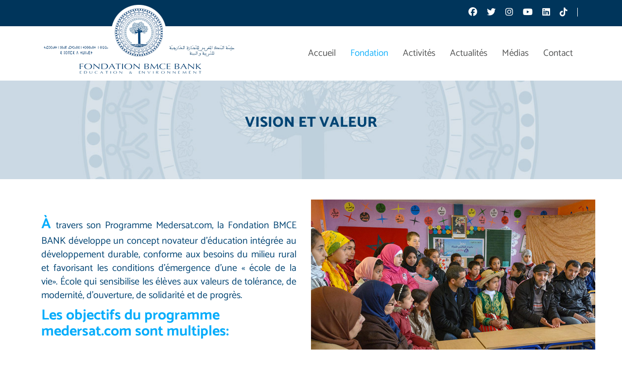

--- FILE ---
content_type: text/html
request_url: https://fondationbmce.org/vision-et-valeur.html
body_size: 4059
content:
<!DOCTYPE html>
<html lang="en">
  <head>
    <meta charset="utf-8">
    <meta http-equiv="X-UA-Compatible" content="IE=edge">
    <meta name="viewport" content="width=device-width, initial-scale=1">
    <!-- The above 3 meta tags *must* come first in the head; any other head content must come *after* these tags -->
    <meta name="description" content="">
    <meta name="author" content="">

    <title>Fondation BMCE Bank</title>

    <!-- Bootstrap core CSS -->
    <link href="css/bootstrap.min.css" rel="stylesheet">
    <link href="css/font-awesome.min.css" rel="stylesheet">


    <!-- HTML5 shim and Respond.js for IE8 support of HTML5 elements and media queries -->
    <!--[if lt IE 9]>
      <script src="https://oss.maxcdn.com/html5shiv/3.7.2/html5shiv.min.js"></script>
      <script src="https://oss.maxcdn.com/respond/1.4.2/respond.min.js"></script>
    <![endif]-->

	<link href="https://cdnjs.cloudflare.com/ajax/libs/font-awesome/6.5.0/css/all.min.css" rel="stylesheet">

    <!-- Custom styles for this template -->
    <link href="css/fonts.css" rel="stylesheet">
    <link href="css/swiper.min.css" rel="stylesheet">
    <link href="css/custom.css" rel="stylesheet">
    
  </head>
<!-- NAVBAR
================================================== -->
  <body>
  

  <div class="modal fade" id="videoModal" tabindex="-1" role="dialog" aria-labelledby="videoModalLabel">
    <div class="modal-dialog" role="document">
      <div class="modal-content">
        <div class="modal-header">
          <button type="button" class="close" data-dismiss="modal" aria-label="Close"><span aria-hidden="true">&times;</span></button>
          <h4 class="modal-title" id="videoModalLabel">Modal Title</h4>
        </div>
        <div class="modal-body">
          <!-- 16:9 aspect ratio -->
      <div class="embed-responsive embed-responsive-16by9">
        <iframe class="embed-responsive-item" src="" allowfullscreen></iframe>
      </div>
        </div>
      </div>
    </div>
  </div>

    <div class="swiper-container menu-swiper-container">
      <div class="swiper-wrapper">
        <div class="swiper-slide menu">
          <div class="list-group" style="margin-bottom: 0;">
            <div href="#" class="list-group-item list-group-item-header">MENU</div>
            <a href="index.html" class="list-group-item">Accueil</a>
            <a href="#" class="list-group-item" data-toggle="collapse" data-target="#Fondation">Fondation <i class="fa fa-caret-down pull-right fondation-caret" aria-hidden="true"></i></a>
            <div class="sub-menu-mobile collapse" id="Fondation">
              <div class="col-md-4">
              <h4><i class="fa fa-circle-o" aria-hidden="true"></i> Présentation</h4>
              <ul class="list-unstyled">
                <li><a href="fondateur.html">Mot du Fondateur</a></li>
                <li><a href="presidente.html">Mot de la Présidente</a></li>
                <li><a href="historique.html">Historique</a></li>
                <li><a href="missions.html">Missions</a></li>
                <li><a href="vision-et-valeur.html">Vision et valeur</a></li>
                <li><a href="organigramme.html">Organigramme</a></li>
				<li><a href="ODD.html">Contribution aux ODD</a></li>
              </ul>
            </div>
            <div class="col-md-4">
              <h4><i class="fa fa-circle-o" aria-hidden="true"></i> Distinctions</h4>
              <ul class="list-unstyled">
                <li><a href="distinctions-nationales.html">Distinctions nationales</a></li>
                <li><a href="distinctions-internationales.html">Distinctions internationales</a></li>
              </ul>
            </div>
            <div class="col-md-4">
              <h4><i class="fa fa-circle-o" aria-hidden="true"></i> Partenaires</h4>
              <ul class="list-unstyled">
                <li><a href="partenaires-nationaux.html">Partenaires nationaux</a></li>
                <li><a href="partenaires-internationaux.html">Partenaires internationaux</a></li>
              </ul>
            </div>
            </div>
            <a href="#" class="list-group-item" data-toggle="collapse" data-target="#Activites">Activités <i class="fa fa-caret-down pull-right activites-caret" aria-hidden="true"></i></a>
            <div class="sub-menu-mobile collapse" id="Activites">
              <div class="col-md-4">
                <h4><i class="fa fa-circle-o" aria-hidden="true"></i> Programme Medersat.com</h4>
                <ul class="list-unstyled">
                    <li><a href="prescolaire.html">Le préscolaire</a></li>
                    <li><a href="ecoles.html">Nos écoles</a></li>
                    <li><a href="programmes.html">Nos programmes</a></li>
                    <li><a href="activites-parascolaires.html">Nos activités parascolaires</a></li>
                    <li><a href="developpement-langues.html">Développement des langues</a></li>
                    <li><a href="innovation-pedagogique.html">Innovation pédagogique</a></li>
                </ul>
              </div>
              <div class="col-md-4">
                <h4><i class="fa fa-circle-o" aria-hidden="true"></i> Langue et culture Amazigh</h4>
                <ul class="list-unstyled">
                    <li><a href="enseignement-amazigh.html">Enseignement de l'Amazigh</a></li>
                </ul>
              </div>
              <div class="col-md-4">
                <h4><i class="fa fa-circle-o" aria-hidden="true"></i> Environnement</h4>
                <ul class="list-unstyled">
                  <li><a href="eco-ecole.html">Le programme éco-école</a></li>
                  <li><a href="jardins-exotiques-plages.html">Protection de l'environnement</a></li>
                  <ul class="list-unstyled sub-list">
                    <li><a href="jardins-exotiques-plages.html"><div class="rhomb"></div><span>Jardins exotiques et Plages<span></a></li>
                    <li><a href="eco-excursions.html"><div class="rhomb"></div><span>Les éco-excursions<span></a></li>
                    
                    <li><a href="lutte-contre-pollution-air.html"><div class="rhomb"></div><span>Lutte contre la pollution de l'air<span></a></li>
                  </ul>
                </ul>
              </div>
              <div class="col-md-4">
                <h4><i class="fa fa-circle-o" aria-hidden="true"></i> Responsabilité sociale de la fondation en Afrique</h4>
                <ul class="list-unstyled">
                    <li><a href="responsabilite-sociale.html#senegal">Sénégal</a></li>
                    <li><a href="responsabilite-sociale.html#congo-brazzaville">Congo-Brazzaville</a></li>
                    <li><a href="responsabilite-sociale.html#mali">Mali</a></li>
                    <li><a href="responsabilite-sociale.html#rwanda">Rwanda</a></li>
                </ul>
              </div>
              <div class="col-md-4">
                <h4><i class="fa fa-circle-o" aria-hidden="true"></i> Développement communautaire</h4>
                <ul class="list-unstyled">
                    <li><a href="developpement-communautaire.html">Développement communautaire</a></li>
                    <li><a href="microcredit.html">Microcrédit</a></li>
                </ul>
              </div>
              <div class="col-md-4">
                <h4><i class="fa fa-circle-o" aria-hidden="true"></i> Réhabilitation</h4>
                <ul class="list-unstyled">
                  <li><a href="kasbah-ait-hammou-ou-said.html">La Kasbah Ait Hammou Ou Said</a></li>
                </ul>
              </div>
            </div>
            <a href="actualites.html" class="list-group-item">Actualités</a>
            <a href="medias.html" class="list-group-item">Médias</a>
            <a href="contact.html" class="list-group-item">Contact</a>
            <div href="#" class="list-group-item list-group-item-footer">
               <a href="https://www.facebook.com/Lafondationbmcebank/" target="_blank"><i class="fab fa-facebook" aria-hidden="true"></i></a>
			  
              <a href="https://twitter.com/FondationBMCE" target="_blank"><i class="fab fa-twitter" aria-hidden="true"></i></a>
              <a href="https://www.instagram.com/fondationbmcebank/" target="_blank"><i class="fab fa-instagram" aria-hidden="true"></i></a>
              <a href="https://www.youtube.com/channel/UCSfACvPbHafBrjY7fs8dH1Q" target="_blank"><i class="fab fa-youtube" aria-hidden="true"></i></a>
			  
				      <a href="https://www.linkedin.com/company/fondation-bmce-bank/" target="_blank"><i class="fab fa-linkedin" aria-hidden="true"></i></a>
              <a href="https://www.tiktok.com/@fondationbmcebank" target="_blank"><i class="fab fa-tiktok" style="border-right: 1px solid #FFF;padding-right: 20px;" aria-hidden="true"></i></a>
              <!-- <div class="dropdown languages dropdown-mobile" style="display: inline-block;"> -->
                <!-- <a href="http://www.fondationbmce.org/" class="dropdown-toggle" data-toggle="dropdown" role="button" aria-haspopup="true" aria-expanded="false">Français <span class="caret"></span></a> -->
                <!-- <ul class="dropdown-menu"> -->
                  
                  <!-- <li><a href="http://www.fondationbmce.org/en/">Anglais</a></li> -->
                <!-- </ul> -->
              <!-- </div> -->
            </div>
            <div class="list-group-item list-group-item-bottom"></div>
          </div>
        </div>
        <div class="swiper-slide content">
          <div class="menu-button">
            <i class="fa fa-bars" aria-hidden="true"></i>
          </div>
          <div class="search-button search-btn">
            <i class="fa fa-search" aria-hidden="true"></i>
          </div>
          <div class="top-navbar">
            <div class="container">
              <nav class="navbar">
              <div class="container-fluid">
                <div class="collapse navbar-collapse" id="bs-example-navbar-collapse-1">
                  <ul class="nav navbar-nav navbar-right">
                    <li><a href="https://www.facebook.com/Lafondationbmcebank/" target="_blank"><i class="fab fa-facebook" aria-hidden="true"></i></a></li>
                    <li><a href="https://twitter.com/FondationBMCE" target="_blank"><i class="fab fa-twitter" aria-hidden="true"></i></a></li>
                    <li><a href="https://www.instagram.com/fondationbmcebank/" target="_blank"><i class="fab fa-instagram" aria-hidden="true"></i></a></li>
                    <li><a href="https://www.youtube.com/channel/UCSfACvPbHafBrjY7fs8dH1Q" target="_blank"><i class="fab fa-youtube" aria-hidden="true" ></i></a></li>
                    <li><a href="https://www.linkedin.com/company/fondation-bmce-bank/" target="_blank"><i class="fab fa-linkedin" aria-hidden="true" ></i></a></li>
                    <li><a href="https://www.tiktok.com/@fondationbmcebank" target="_blank"><i class="fab fa-tiktok" aria-hidden="true"style="border-right: 1px solid #FFF;padding-right: 20px;"></i></a></li>
					
                    <!-- <li class="dropdown languages"> -->
                      <!-- <a href="http://www.fondationbmce.org/" class="dropdown-toggle" data-toggle="dropdown" role="button" aria-haspopup="true" aria-expanded="false">Français <span class="caret"></span></a> -->
                      <!-- <ul class="dropdown-menu"> -->
                        
                        <!-- <li><a href="http://www.fondationbmce.org/en">Anglais</a></li> -->
                      <!-- </ul> -->
                    <!-- </li> -->
                  </ul>
                </div>
              </div>
            </nav>
          </div>
          </div>

          <div class="navbar-wrapper main-navbar">
            <div class="container">
              <nav class="navbar">
                <div class="container">
                  <div class="navbar-header">
                    <a class="navbar-brand" href="index.html"><img src="images/logo.png"></a>
                  </div>
                  <div id="navbar" class="navbar-collapse collapse">
                    <ul class="nav navbar-nav navbar-right">
                      <li><a href="index.html">Accueil</a></li>
                      <li class="active"><a href="#" id="fondation-link">Fondation</a><div id="triangle-up-fondation"></div></li>
                      <li><a href="#" id="activites-link">Activités</a><div id="triangle-up-activites"></div></li>
                      <li><a href="actualites.html">Actualités</a></li>
                      <li><a href="medias.html">Médias</a></li>
                      <li><a href="contact.html">Contact</a></li>
                      <!-- <li><a href="#" class="search-btn"><i class="fa fa-search" aria-hidden="true"></i></a></li> -->
                    </ul>
                  </div>
                </div>
              </nav>

            </div>
            <div class="dropdown-menu-fondation">
              <div class="container">
                <div class="row">
                  <div class="col-md-4">
                    <h4><i class="fa fa-circle-o" aria-hidden="true"></i> Présentation</h4>
                    <ul class="list-unstyled">
                    <li><a href="fondateur.html">Mot du Fondateur</a></li>
                    <li><a href="presidente.html">Mot de la Présidente</a></li>
                    <li><a href="historique.html">Historique</a></li>
                    <li><a href="missions.html">Missions</a></li>
                    <li><a href="vision-et-valeur.html">Vision et valeur</a></li>
                    <li><a href="organigramme.html">Organigramme</a></li>
					<li><a href="ODD.html">Contribution aux ODD</a></li>
                    </ul>
                  </div>
                  <div class="col-md-4">
                    <h4><i class="fa fa-circle-o" aria-hidden="true"></i> Distinctions</h4>
                    <ul class="list-unstyled">
                        <li><a href="distinctions-nationales.html">Distinctions nationales</a></li>
                        <li><a href="distinctions-internationales.html">Distinctions internationales</a></li>
                    </ul>
                  </div>
                  <div class="col-md-4">
                    <h4><i class="fa fa-circle-o" aria-hidden="true"></i> Partenaires</h4>
                    <ul class="list-unstyled">
                        <li><a href="partenaires-nationaux.html">Partenaires nationaux</a></li>
                        <li><a href="partenaires-internationaux.html">Partenaires internationaux</a></li>
                    </ul>
                  </div>
                </div>
              </div>
            </div>
            <div class="dropdown-menu-activites">
              <div class="container">
                <div class="row" style="margin-bottom: 1.4em;">
                  <div class="col-md-4">
                    <h4><i class="fa fa-circle-o" aria-hidden="true"></i> Programme Medersat.com</h4>
                    <ul class="list-unstyled">
                        <li><a href="prescolaire.html">Le préscolaire</a></li>
                        <li><a href="ecoles.html">Nos écoles</a></li>
                        <li><a href="programmes.html">Nos programmes</a></li>
                        <li><a href="activites-parascolaires.html">Nos activités parascolaires</a></li>
                        <li><a href="developpement-langues.html">Développement des langues</a></li>
                        <li><a href="innovation-pedagogique.html">Innovation pédagogique</a></li>
                    </ul>
                  </div>
                  <div class="col-md-4">
                    <h4><i class="fa fa-circle-o" aria-hidden="true"></i> Langue et culture Amazigh</h4>
                    <ul class="list-unstyled">
                        <li><a href="enseignement-amazigh.html">Enseignement de l'Amazigh</a></li>
                    </ul>
                  </div>
                  <div class="col-md-4">
                    <h4><i class="fa fa-circle-o" aria-hidden="true"></i> Environnement</h4>
                    <ul class="list-unstyled">
                      <li><a href="eco-ecole.html">Le programme éco-école</a></li>
                      <li><a href="jardins-exotiques-plages.html">Protection de l'environnement</a></li>
                      <ul class="list-unstyled sub-list">
                        <li><a href="jardins-exotiques-plages.html"><div class="rhomb"></div><span>Jardins exotiques et Plages</span></a></li>
                        <li><a href="eco-excursions.html"><div class="rhomb"></div><span>Les éco-excursions</span></a></li>
                        
                        <li><a href="lutte-contre-pollution-air.html"><div class="rhomb"></div><span>Lutte contre la pollution de l'air</span></a></li>
                      </ul>
                    </ul>
                  </div>
                </div>
                <div class="row">
                  <div class="col-md-4">
                    <h4><i class="fa fa-circle-o" aria-hidden="true"></i> Responsabilité sociale de la fondation en Afrique</h4>
                    <ul class="list-unstyled">
                        <li><a href="responsabilite-sociale.html#senegal">Sénégal</a></li>
                        <li><a href="responsabilite-sociale.html#congo-brazzaville">Congo-Brazzaville</a></li>
                        <li><a href="responsabilite-sociale.html#mali">Mali</a></li>
                        <li><a href="responsabilite-sociale.html#rwanda">Rwanda</a></li>
                    </ul>
                  </div>
                  <div class="col-md-4">
                    <h4><i class="fa fa-circle-o" aria-hidden="true"></i> Développement communautaire</h4>
                    <ul class="list-unstyled">
                        <li><a href="developpement-communautaire.html">Développement communautaire</a></li>
                        <li><a href="microcredit.html">Microcrédit</a></li>
                    </ul>
                  </div>
                  <div class="col-md-4">
                    <h4><i class="fa fa-circle-o" aria-hidden="true"></i> Réhabilitation</h4>
                    <ul class="list-unstyled">
                      <li><a href="kasbah-ait-hammou-ou-said.html">La Kasbah Ait Hammou Ou Said</a></li>
                    </ul>
                  </div>
                </div>
              </div>
            </div>
            <div class="search-form">
              <form class="form-inline">
                <div class="form-group">
                  <input type="text" class="form-control" id="exampleInputName2" placeholder="Tapez un mot clé">
                </div>
                <button type="submit" class="btn btn-default">Rechercher</button>
              </form>
            </div>
          </div>

          <div class="mega-header1">
          	<h1 class="big-header">Vision et valeur</h1>
          </div>

          <div class="container marketing" style="padding-bottom: 4em;">
          	<div class="row">
                <div class=" col-md-6 main-txt" style="padding: 30px;">
                    <p>
                        <span class="lettrine">À </span>travers son Programme Medersat.com, la Fondation BMCE BANK développe un concept novateur d’éducation intégrée au développement durable, conforme aux besoins du milieu rural et favorisant les conditions d’émergence d’une « école de la vie». École qui sensibilise les élèves aux valeurs de tolérance, de modernité, d'ouverture, de solidarité et de progrès.

                    </p>
                    <h2 class="second-header">
                        Les objectifs du programme medersat.com sont multiples:
                    </h2>
                    <ul class="list-unstyled sub-list">
                        <li class="rhomb2">
                            Développer un concept d’école novateur qui traduit dans les faits les recommandations de la Charte nationale pour l’éducation et la formation.
                        </li>
                        <li class="rhomb2">
                            Mettre en œuvre le programme Medersat.com en adoptant une approche globale axée sur l’Éducation et le développement humain durable.
                        </li>
                        <li class="rhomb2">
                            Mettre en réseau les compétences et les moyens des acteurs du Secteur Privé, Public et de la Société Civile, créer des synergies entre toutes les parties concernées ; et construire ainsi de véritables partenariats aux termes d’une démarche participative, partenariale et dynamique.
                        </li>
                        <li class="rhomb2">
                            Intervenir en milieu rural à travers Medersat.com, levier de développement humain et économique, dans le but d’améliorer les conditions de vie des communautés.
                        </li>
                    </ul>
               </div>
               <div class="col-md-6" style="padding: 0;">
                    <div class="image" style="position: relative; margin-bottom: 0;">
                            <img src="images/photo-vision-valeur-1.jpg" alt="" class="img-responsive" style="width: 100%;">
                        <img src="images/photo-vision-valeur-2.jpg" alt="" class="img-responsive" style="width: 100%;">
                    </div>
                </div>
          	</div>
            
          </div><!-- /.container -->

         
 <footer>
            <div class="container">
              <div class="row">
                <div class="block col-md-4 right-bordered">
                  <ul class="list-unstyled">
                    <li><a href="Mentions-legales.html">Mentions légales & crédits</a></li>
                    <li><a href="contact.html">Contact</a></li>
                    <li><a href="plandesite.html">Plan du site</a></li>
                  </ul>
                </div>
                <div class="block col-md-4 bordered">
                  <img src="images/logo-footer.png">
                </div>
                <div class="block col-md-4 left-bordered">
                  <p>Fondation BMCE BANK,<br>Zénith Millénium, Imm. 2bis BP 89<br>4ème étage – Lot. Attaoufik – Sidi Mâarouf – Casablanca</p>
                  <h3>Suivez-nous</h3>
                  <div class="social-icons">
                    <a href="https://www.facebook.com/Lafondationbmcebank/" target="_blank"><i class="fab fa-facebook" aria-hidden="true"></i></a>
                    <a href="https://twitter.com/FondationBMCE" target="_blank"><i class="fab fa-twitter" aria-hidden="true"></i></a>
                    <a href="https://www.instagram.com/fondationbmcebank/" target="_blank"><i class="fab fa-instagram" aria-hidden="true"></i></a>
					
                    <a href="https://www.youtube.com/channel/UCSfACvPbHafBrjY7fs8dH1Q" target="_blank"><i class="fab fa-youtube" aria-hidden="true"></i></a>
					
                    <a href="https://www.linkedin.com/company/fondation-bmce-bank/" target="_blank"><i class="fab fa-linkedin" aria-hidden="true"></i></a>
                    <a href="https://www.tiktok.com/@fondationbmcebank" target="_blank"><i class="fab fa-tiktok" aria-hidden="true"></i></a>
					
                  </div>
                </div>
              </div>
            </div>
          </footer>
          <div class="footer-bottom">
            <div class="container">
              <div class="row">
                <p class="copyright">© 2025 Fondation BMCE Bank. Tous droits réservés</p>
              </div>
            </div>
          </div>
        </div>
      </div>
    </div>

  	
    <!-- Bootstrap core JavaScript
    ================================================== -->
    <!-- Placed at the end of the document so the pages load faster -->
    <script src="https://ajax.googleapis.com/ajax/libs/jquery/1.11.3/jquery.min.js"></script>
    <script src="js/bootstrap.min.js"></script>
    <script src="js/jquery.waypoints.min.js"></script>
    <script src="js/swiper.min.js"></script>
    <script src="js/jquery.mb.YTPlayer.min.js"></script>
    <script src="js/custom.js"></script>

  </body>
</html>


--- FILE ---
content_type: text/css
request_url: https://fondationbmce.org/css/fonts.css
body_size: 372
content:
@font-face {
  font-family: 'Catamaran';
  font-weight: 100;
  font-style: normal;
  src: url('../fonts/Catamaran-100/Catamaran-100.eot');
  src: url('../fonts/Catamaran-100/Catamaran-100.eot?#iefix') format('embedded-opentype'),
       local('Catamaran Thin'),
       local('Catamaran-100'),
       url('../fonts/Catamaran-100/Catamaran-100.woff2') format('woff2'),
       url('../fonts/Catamaran-100/Catamaran-100.woff') format('woff'),
       url('../fonts/Catamaran-100/Catamaran-100.ttf') format('truetype'),
       url('../fonts/Catamaran-100/Catamaran-100.svg#Catamaran') format('svg');
}

@font-face {
  font-family: 'Catamaran';
  font-weight: 200;
  font-style: normal;
  src: url('../fonts/Catamaran-200/Catamaran-200.eot');
  src: url('../fonts/Catamaran-200/Catamaran-200.eot?#iefix') format('embedded-opentype'),
       local('Catamaran ExtraLight'),
       local('Catamaran-200'),
       url('../fonts/Catamaran-200/Catamaran-200.woff2') format('woff2'),
       url('../fonts/Catamaran-200/Catamaran-200.woff') format('woff'),
       url('../fonts/Catamaran-200/Catamaran-200.ttf') format('truetype'),
       url('../fonts/Catamaran-200/Catamaran-200.svg#Catamaran') format('svg');
}

@font-face {
  font-family: 'Catamaran';
  font-weight: 300;
  font-style: normal;
  src: url('../fonts/Catamaran-300/Catamaran-300.eot');
  src: url('../fonts/Catamaran-300/Catamaran-300.eot?#iefix') format('embedded-opentype'),
       local('Catamaran Light'),
       local('Catamaran-300'),
       url('../fonts/Catamaran-300/Catamaran-300.woff2') format('woff2'),
       url('../fonts/Catamaran-300/Catamaran-300.woff') format('woff'),
       url('../fonts/Catamaran-300/Catamaran-300.ttf') format('truetype'),
       url('../fonts/Catamaran-300/Catamaran-300.svg#Catamaran') format('svg');
}

@font-face {
  font-family: 'Catamaran';
  font-weight: 400;
  font-style: normal;
  src: url('../fonts/Catamaran-regular/Catamaran-regular.eot');
  src: url('../fonts/Catamaran-regular/Catamaran-regular.eot?#iefix') format('embedded-opentype'),
       local('Catamaran'),
       local('Catamaran-regular'),
       url('../fonts/Catamaran-regular/Catamaran-regular.woff2') format('woff2'),
       url('../fonts/Catamaran-regular/Catamaran-regular.woff') format('woff'),
       url('../fonts/Catamaran-regular/Catamaran-regular.ttf') format('truetype'),
       url('../fonts/Catamaran-regular/Catamaran-regular.svg#Catamaran') format('svg');
}

@font-face {
  font-family: 'Catamaran';
  font-weight: 500;
  font-style: normal;
  src: url('../fonts/Catamaran-500/Catamaran-500.eot');
  src: url('../fonts/Catamaran-500/Catamaran-500.eot?#iefix') format('embedded-opentype'),
       local('Catamaran Medium'),
       local('Catamaran-500'),
       url('../fonts/Catamaran-500/Catamaran-500.woff2') format('woff2'),
       url('../fonts/Catamaran-500/Catamaran-500.woff') format('woff'),
       url('../fonts/Catamaran-500/Catamaran-500.ttf') format('truetype'),
       url('../fonts/Catamaran-500/Catamaran-500.svg#Catamaran') format('svg');
}

@font-face {
  font-family: 'Catamaran';
  font-weight: 600;
  font-style: normal;
  src: url('../fonts/Catamaran-600/Catamaran-600.eot');
  src: url('../fonts/Catamaran-600/Catamaran-600.eot?#iefix') format('embedded-opentype'),
       local('Catamaran SemiBold'),
       local('Catamaran-600'),
       url('../fonts/Catamaran-600/Catamaran-600.woff2') format('woff2'),
       url('../fonts/Catamaran-600/Catamaran-600.woff') format('woff'),
       url('../fonts/Catamaran-600/Catamaran-600.ttf') format('truetype'),
       url('../fonts/Catamaran-600/Catamaran-600.svg#Catamaran') format('svg');
}

@font-face {
  font-family: 'Catamaran';
  font-weight: 700;
  font-style: normal;
  src: url('../fonts/Catamaran-700/Catamaran-700.eot');
  src: url('../fonts/Catamaran-700/Catamaran-700.eot?#iefix') format('embedded-opentype'),
       local('Catamaran Bold'),
       local('Catamaran-700'),
       url('../fonts/Catamaran-700/Catamaran-700.woff2') format('woff2'),
       url('../fonts/Catamaran-700/Catamaran-700.woff') format('woff'),
       url('../fonts/Catamaran-700/Catamaran-700.ttf') format('truetype'),
       url('../fonts/Catamaran-700/Catamaran-700.svg#Catamaran') format('svg');
}

@font-face {
  font-family: 'Catamaran';
  font-weight: 800;
  font-style: normal;
  src: url('../fonts/Catamaran-800/Catamaran-800.eot');
  src: url('../fonts/Catamaran-800/Catamaran-800.eot?#iefix') format('embedded-opentype'),
       local('Catamaran ExtraBold'),
       local('Catamaran-800'),
       url('../fonts/Catamaran-800/Catamaran-800.woff2') format('woff2'),
       url('../fonts/Catamaran-800/Catamaran-800.woff') format('woff'),
       url('../fonts/Catamaran-800/Catamaran-800.ttf') format('truetype'),
       url('../fonts/Catamaran-800/Catamaran-800.svg#Catamaran') format('svg');
}

@font-face {
  font-family: 'Catamaran';
  font-weight: 900;
  font-style: normal;
  src: url('../fonts/Catamaran-900/Catamaran-900.eot');
  src: url('../fonts/Catamaran-900/Catamaran-900.eot?#iefix') format('embedded-opentype'),
       local('Catamaran Black'),
       local('Catamaran-900'),
       url('../fonts/Catamaran-900/Catamaran-900.woff2') format('woff2'),
       url('../fonts/Catamaran-900/Catamaran-900.woff') format('woff'),
       url('../fonts/Catamaran-900/Catamaran-900.ttf') format('truetype'),
       url('../fonts/Catamaran-900/Catamaran-900.svg#Catamaran') format('svg');
}



--- FILE ---
content_type: text/css
request_url: https://fondationbmce.org/css/custom.css
body_size: 4835
content:
/* GLOBAL STYLES
-------------------------------------------------- */
/* Padding below the footer and lighter body text */

body {
  color: #5a5a5a;
  font-family: 'Catamaran', sans-serif;
}

iframe{ width:100%;}

.swiper-button-next, .swiper-button-prev {
    width: 15px;
    height: 24px;
    -moz-background-size: 15px 24px;
    -webkit-background-size: 15px 24px;
    background-size: 15px 24px;
    padding: 2em 2em;
}
.swiper-button-next:hover, .swiper-button-prev:hover {
    border: 1px solid #FFF;
}


/* CUSTOMIZE THE NAVBAR
-------------------------------------------------- */

/* Special class on .container surrounding .navbar, used for positioning it into place. */
.navbar-wrapper.main-navbar {
  z-index: 20;
}

.main-navbar .navbar {
  margin-bottom: 10px !important;
}

.main-navbar .navbar-nav>li>a {
    color: #535454;
    padding-top: 45px;
    padding-bottom: 35px;
    font-size: 19px;
}

.main-navbar .navbar-nav>li.active>a {
  color: #18b2fb;
}

.main-navbar .navbar-brand img {
    margin-top: -65px;
    width: 100%;
}

.top-navbar {
  background-color: #00355b;
}

.top-navbar .navbar-nav>li>a {
    color: #FFF;
    padding-right: 5px;
}
.dropdown.languages a:before {
  width: 1px;
  background-color: #FFF;
  height: 10px;
}

.top-navbar .navbar-nav>li>a i {
  font-size: 18px;
}

.top-navbar .nav>li>a:focus, .top-navbar .nav>li>a:hover {
    background-color: transparent;
}

.top-navbar .navbar {
  margin-bottom: 0;
}

/* Flip around the padding for proper display in narrow viewports */
.navbar-wrapper > .container {
  padding-right: 0;
  padding-left: 0;
}
.navbar-wrapper .navbar {
  padding-right: 15px;
  padding-left: 15px;
}
.navbar-wrapper .navbar .container {
  width: auto;
}

.nav>li>a:focus, .nav>li>a:hover {
  background-color: transparent;
  color: #18b2fb;
}
.panel-default>.panel-heading {
  background: rgba(0, 0, 0, 0);
  color: #07adfb;
  font-size: 25px;
  font-weight: 700;
  border: none;
}
.panel-default>.panel-footer {
  color: #535454;
  border: none;
  font-size: 16px;
  background-color: transparent;
}

.panel-default>.panel-footer a{
  color: #535454;
}
.panel-default {
  border: none;
  border-radius: 0;
  min-height: 286px;
}
.button-next, .button-prev{
  border: 1px solid #999;
  border-radius: 50%;
  width: 26px;
  height: 26px;
  text-align: center;
  line-height: 23px;
  cursor: pointer;
  margin-left: 5px;
}
.button-next:hover, .button-prev:hover{
  border: 1px solid #07adfb;
}
.button-next i{
  font-size: 14px;
  margin-left: 2px;
  color: #555;
}
.button-prev i {
  font-size: 14px;
  margin-left: -2px;
  color: #555;
}
.button-next i:hover{
  color: #07adfb;
}
.button-prev i:hover {
  color: #07adfb;
}
.thumbnail {
  border: none;
  padding: 0;
  margin-bottom: 0;
  cursor: pointer;
}
.thumbnail img {
  margin: 0;
  width: 100%;
}
.thumbnail h3 {
  margin-top: 0;
  margin-bottom: 0;
  font-size: 15px;
}
.thumbnail .caption {
  padding: 8px 0 0 0;
  color: #004473;
}
.media .day {
  width: 72px;
  height: 72px;
  padding: 5px 0;
  text-align: center;
  background: #004473;
  color: #FFF;
  text-transform: uppercase;
}
.media .day span {
  display: block;
  background: #07adfb;
  height: 47px;
  font-size: 35px;
  line-height: 45px;
}
.media-heading {
  font-size: 25px;
  padding-left: 1em;
  color: #004473;
  font-weight: 300;
}


/* CUSTOMIZE THE CAROUSEL
-------------------------------------------------- */

/* Carousel base class */
.carousel {
  height: calc(100vh - 70px);
  margin-bottom: 0;
}
.main-swiper-container {
  height: 80vh;
}
.main-swiper-container .swiper-caption {
  position: absolute;
  bottom: 10em;
  left: 10em;
  width: 50%;
}
.main-swiper-container .swiper-caption h1 {
  color: #FFF;
  text-transform: uppercase;
  margin-bottom: 1em;
}
.main-swiper-container .swiper-caption .btn {
  background-color: #07adfb;
  border-color: #07adfb;
  padding: .8em 2em;
  border-radius: 5px;
}

.swiper-pagination-bullet-active {
  background: #FFF !important;
}
.swiper-pagination-bullet {
  background: transparent;
  opacity: 1;
}
.swiper-container-horizontal>.swiper-pagination-bullets .swiper-pagination-bullet {
  border: 2px solid #FFF;
}
.main-swiper-container .swiper-slide {
  background-size: cover;
  background-repeat: no-repeat;
}
/* Since positioning the image, we need to help out the caption */
.carousel-caption {
  z-index: 10;
}

/* Declare heights because of positioning of img element */
.carousel .item {
  height: calc(100vh - 70px);
  background-color: #777;
}
.carousel-inner > .item > img {
  position: absolute;
  top: 0;
  left: 0;
  min-width: 100%;
  height: auto;
}
footer {
  background-color: #004473;
}
footer ul a {
  color: #07adfb;
  font-size: 16px;
  margin-bottom: 1em;
  display: block;
}
footer ul a:hover {
  text-decoration: none !important;
  color: #FFF !important;
}
footer .bordered {
  border-left: 1px solid #01528b;
  border-right: 1px solid #01528b;
  text-align:center;
}
footer .left-bordered {
  border-left: 1px solid #00355b;
}
footer .right-bordered {
  border-right: 1px solid #00355b;
}
footer p {
  color: #668fab;
  font-size: 16px;
}
footer h3 {
  color: #668fab;
  font-weight: 400;
}
footer .bordered img {
  width: 100%;
  	max-width:369px;
}
footer .block {
  padding: 2em !important;
  min-height: 232px;
}
footer .social-icons a {
  background-color: #668fab;
  border-radius: 50%;
  width: 32px;
  height: 32px;
  display: inline-block;
  line-height: 40px;
  text-align: center;
  margin-right: 5px;
}
footer .social-icons i {
  color: #004473;
  font-size: 20px;
}
.footer-bottom {
  background-color: #00355b;
  padding: 1.5em 0 1em 0;
  text-align: center;
  font-size: 16px;
}
.footer-bottom .copyright{
  color: #668fab;
}
video {
  width: 100%;
  height: auto;
}


.org-card {
  background: #cdeffe;
  text-align: left;
  border-radius: 4em;
  width: 90%;
  margin: 10px auto;
  display: block;
}

.org-card img {
  width: 33%;
  border-radius: 50%;
  border: 8px solid #07adfb;
  vertical-align: -28px;
}

.org-card .content {
  width: 66%;
  display: inline-block;
  text-align: center;
  padding: 1em 2em;
}
.org-card .content h5 {
  text-transform: uppercase;
  color: #004473;
  font-weight: 700;
}

.org-card .content span {
  color: #004473;
  font-weight: 500;
}

.vertical-org-card {
  width: 70%;
}
.vertical-org-card img {
  width: 100%;
}
.vertical-org-card .content {
  width: 100%;
  padding: 1em 10px;
  min-height: 220px;
}
.orange-org-card {
  background-color: #fecfac;
}
.orange-org-card img {
  border-color: #f68735;
}

.modal .org-card {
  text-align: center;
  background-color: transparent;
  width: 100%;
}
.modal .org-card .content {
  display: block;
  width: 100%;
  padding: 1em 0;
}

/* MARKETING CONTENT
-------------------------------------------------- */
.container.marketing {
  padding-top: 3em;
}
/* Center align the text within the three columns below the carousel */
.marketing .col-lg-4 {
  margin-bottom: 20px;
  text-align: center;
}
.marketing h2 {
  font-size: 30px;
  color: #07adfb;
  font-weight: bold;
  margin-top: 0;
  text-align: left;
}
.section2 .marketing .row {
	width:100%;
	
}
.marketing .col-lg-4 p {
  margin-right: 10px;
  margin-left: 10px;
}
.main-txt {
  font-size: 20px; 
  color: #004473; 
  margin: 0; 
  text-align: justify;
  padding: 0 15px;
}
.lettrine {
  font-size: 30px;
  font-weight: bold;
  color: #07adfb; 
}
.motif-distinctions {
    background-image: url(../images/bg-distinctions-1.png);
    background-repeat: no-repeat;
    background-position: center;
    height: 480px;
}
.legende-img {
    position: absolute; 
    bottom: 0; 
    background-color: rgba(0,0,0,.5); 
    width: 100%; 
    padding: .7em 0; 
    text-align: center; 
    color: #FFF; 
    font-size: 14px;
}
.logo-partner {
    width: 100%;
    height: 200px;
    line-height:190px;
    text-align: center;
    vertical-align: middle;
    border: solid 5px #eaebeb;
    margin: 0 30px 20px 0;
}
.logo-partner img{
    width: 218px;
	max-height:188px;
}



/* Featurettes
------------------------- */
.featurette {
  margin-bottom: 3em;
}
.featurette-divider {
  margin: 80px 0; /* Space out the Bootstrap <hr> more */
}

/* Thin out the marketing headings */
.featurette-heading {
  font-weight: 300;
  line-height: 1;
  letter-spacing: -1px;
}

.featurette-heading .sub-header{
  font-size: 26px;
  font-weight: 300 !important;
  color: #FFF;
  display: block;
  margin-top: 20px;
  margin-bottom: 20px;
  letter-spacing: 1px;
}

.featurette-content {
  padding-left: 3.2em !important;
  padding-top: 3em !important;
}
.featurette-content.orange {
  color: #975303;
  background-color: #eda304;
  padding: 30px;
  min-height: 379px;
}
.featurette-content.dark-blue {
  color: #07adfb;
  background-color: #004473;
  padding: 30px;
  min-height: 379px;
}
.featurette-content.light-blue {
  color: #004473;
  background-color: #44baec;
  padding: 30px;
  min-height: 379px;
}
.featurette-content.green {
  color: #f2fb07;
  background-color: #6da810;
  padding: 30px;
  min-height: 379px;
}
.featurette-content a {
  font-size: 1.3em;
  margin-bottom: .3em;
  display: block;
}
.featurette-content.orange a {
  color: #975303;
}
.featurette-content.dark-blue a {
  color: #07adfb;
}
.featurette-content.dark-blue a:hover, .featurette-content.light-blue a:hover, .featurette-content.green a:hover, .featurette-content.orange a:hover {
  color: #FFF;
  text-decoration: none;
}
.featurette-content.light-blue a {
  color: #004473;
}
.featurette-content.green a {
  color: #f2fb07;
}
.featurette-content .list-unstyled {
  padding-left: 0;
}
.featurette-content .lead {
  padding-top: 1em;
}
.big-header {
  color: #004473;
  text-transform: uppercase;
  text-align: center;
  font-weight: 800;
  font-size: 30px;
  margin-bottom: 1em;
  margin-top: 0;
}

.mega-header1 {
  margin: 0 auto;
  padding: 5em 0;
  background-image: url(../images/mega-header1.jpg);
  background-size: cover;
  background-position:center center;
}
.mega-header2 {
  background-image: url(../images/mega-header2.jpg);
}
.mega-header3 {
  background-image: url(../images/mega-header3.jpg);
}
.mega-header2 {
  margin: 0 auto;
  padding: 5em 0;
  background-image: url(../images/mega-header2.jpg);
  background-size: cover;
  background-position:center center;
}
.mega-header .big-header {
  margin-bottom: 0;
}

.share-icons a {
    border-radius: 50%;
    width: 32px;
    height: 32px;
    display: inline-block;
    line-height: 40px;
    text-align: center;
    margin-right: 5px;
    vertical-align: -3px;
}
.share-icons a.facebook {
    background-color: #3b5998;
}
.share-icons a.twitter {
    background-color: #1da1f2;
}
.share-icons a i {
    color: #FFF;
    font-size: 20px;
}

.featurette-banner {
  padding: 0 !important;
}

.featurette-banner img {
  width: 100%;
}

#triangle-up-activites {
  width: 0;
  height: 0;
  border-left: 10px solid rgba(0, 0, 0, 0);
  border-right: 10px solid rgba(0, 0, 0, 0);
  border-bottom: 15px solid #004473;
  position: absolute;
  left: 40%;
  display: none;
}

#triangle-up-fondation {
  width: 0;
  height: 0;
  border-left: 10px solid rgba(0, 0, 0, 0);
  border-right: 10px solid rgba(0, 0, 0, 0);
  border-bottom: 15px solid #004473;
  position: absolute;
  left: 40%;
  display: none;
}

#triangle-topright {
  width: 0;
  height: 0;
  border-top: 379px solid #FFF;
  border-left: 25px solid transparent;
  position: absolute;
  right: 0;
  top: 0;
}

#triangle-topleft {
  width: 0;
  height: 0;
  border-top: 379px solid #FFF;
  border-right: 25px solid transparent;
  position: absolute;
  left: 0;
  top: 0;
}

#triangle-bottomleft {
  width: 0;
  height: 0;
  border-bottom: 379px solid #FFF;
  border-right: 25px solid transparent;
  position: absolute;
  left: 0;
  bottom: 0;
}

#triangle-bottomright {
  width: 0;
  height: 0;
  border-bottom: 100px solid red;
  border-left: 100px solid transparent;
}

.rhomb {
  -webkit-box-sizing: content-box;
  -moz-box-sizing: content-box;
  box-sizing: content-box;
  width: 6px;
  height: 6px;
  margin: 8px 0 0 0;
  border: none;
  font: normal 100%/normal Arial, Helvetica, sans-serif;
  color: rgba(0,0,0,1);
  -o-text-overflow: clip;
  text-overflow: clip;
  background: #FFF;
  -webkit-transform: rotateZ(-45deg)   ;
  transform: rotateZ(-45deg)   ;
  -webkit-transform-origin: 0 100% 0deg;
  transform-origin: 0 100% 0deg;
  position: absolute;
}
.rhomb1 {
    list-style-type: none;
    background-image: url(../images/losange1.png);
    background-repeat: no-repeat;
    background-position: left 25px;
    padding-left: 20px;
    padding-top: 20px;
}
.rhomb2 {
    list-style-type: none;
    background-image: url(../images/losange2.png);
    background-repeat: no-repeat;
    background-position: left 25px;
    padding-left: 20px;
    padding-top: 20px;
}
.sub-list {
  padding-left: 1em !important;
}
.sub-list span {
  margin-left: 1em !important;
}

.chiffres {
  background-color: #f3f3f3;
  padding-top: 2.5em;
}
.chiffres .row {
  margin-bottom: 3em;
  margin-top: 3em;
}
.chiffre {
  color: #004473;
  text-align: center;
  padding: 0 5.5em;
}
.chiffre p {
  font-size: 16px;
}
.chiffre h3 {
  font-size: 30px;
  font-weight: 300;
  margin-bottom: 0;
}

.progress {
  height: 3px;
  background-color: #07adfb;
}

#triangle-right {
  width: 0;
  height: 0;
  border-top: 5px solid transparent;
  border-left: 10px solid #004473;
  border-bottom: 5px solid transparent;
  margin-top: -5px;
}

#triangle-left {
  width: 0;
  height: 0;
  border-top: 5px solid transparent;
  border-right: 10px solid #004473;
  border-bottom: 5px solid transparent;
  margin-top: -5px;
}

.main-navbar .nav > li.dropdown.open {
      position: static;
  }
  .main-navbar .nav > li.dropdown.open .dropdown-menu {
      display:table; width: 100%; text-align: center; left:0; right:0;
  }
  .main-navbar .dropdown-menu>li {
      display: table-cell;
  }
  .dropdown-menu-fondation, .dropdown-menu-activites {
    background-color: #004473;
    width: 100%;
    padding: 2em 0;
    position: absolute;
    z-index: 999;
    display: none;
    color: #fff;
  }
  .sub-menu-mobile {
    background-color: #00355b;
    padding: 1.5em 0;
  }
  .fondation-caret, .activites-caret {
    line-height: 22px !important;
  }
  .sub-menu-mobile h4 {
    color: #FFF;
    font-weight: 500;
    font-size: .9em;
    margin-bottom: .8em;
    margin-top: 0;
    letter-spacing: 1px;
  }
  .sub-menu-mobile .rhomb {
    margin: 5px 0 0 0 !important;
  }
  .sub-menu-mobile h4 i {
    font-size: 10px;
    vertical-align: 2px;
    margin-right: 5px;
  }
  .sub-menu-mobile .list-unstyled {
    margin-bottom: 1.4em;
  }
  .sub-menu-mobile a {
    color: #07adfb !important;
    font-size: 13px !important;
    font-weight: 600 !important;
    display: block;
    margin-bottom: 8px;
    border: none !important;  
    padding-left: 17px;
    background-color: transparent !important;
  }
  .sub-menu-mobile a:hover {
    text-decoration: none !important;
    color: #FFF !important;
  }
  .menu .list-group .dropdown-mobile a:hover, .menu .list-group .dropdown-mobile a:active {
    text-decoration: none !important;
    color: #337ab7 !important;
  }
  .dropdown-menu-fondation h4, .dropdown-menu-activites h4,  {
    color: #FFF;
    font-weight: 300;
    font-size: 1.3em;
    margin-bottom: 1em;
  }
  .swiper-button-next, .swiper-container-rtl .swiper-button-prev {
    right: 4%;
    left: auto;
  }
  .swiper-button-prev, .swiper-container-rtl .swiper-button-next {
    left: 4%;
    right: auto;
  }
  .dropdown-menu-fondation h4 i, .dropdown-menu-activites h4 i {
    font-size: 10px;
    vertical-align: 3px;
    margin-right: 5px;
  }
  .dropdown-menu-fondation a, .dropdown-menu-activites a {
    color: #07adfb;
    font-size: 1.1em;
    display: block;
    margin-bottom: 8px;
  }
  .dropdown-menu-fondation a:hover, .dropdown-menu-activites a:hover {
    text-decoration: none;
    color: #FFF;
  }
  .search-form {
    background-color: #dcdddd;
    padding: 1em 0;
    width: 100%;
    position: absolute;
    z-index: 99;
    text-align: center;
    display: none;
  }
  .search-form input {
    font-size: 16px;
    padding: 15px 20px !important;
    height: 45px;
    border: none;
    border-radius: 0;
    box-shadow: none;
    width: 300px !important;
  }
  .search-form .btn {
    height: 45px;
    border: none;
    border-radius: 0;
    box-shadow: none;
    margin-left: -3px;
    background: #07adfb;
    color: #FFF;
    padding: 10px 40px;
    font-size: 20px;
  }
  /* Bump up size of carousel content */
  .carousel-caption p {
    margin-bottom: 20px;
    font-size: 21px;
    line-height: 1.4;
  }
  .carousel-caption {
    text-align: left;
    width: 40%;
    left: 15%;
  }

  .carousel-caption .btn {
    background-color: #07adfb !important;
    border-color: #07adfb !important;
    margin-top: 2em;
    border-radius: 3px;
    padding: .8em 2em;
  }
  .carousel-caption h1 {
    text-transform: uppercase;
  }

  .featurette-heading {
    font-size: 40px;
    color: #FFF;
    font-weight: 600 !important;
    margin-top: 0;
  }
  .lead {
    margin-bottom: 0;
  }
  .search-button {
    padding: 15px;
    position: absolute;
    background: #07adfb;
    z-index: 9999999999;
    right: 0;
    display: none;
  }
  .menu-button {
    padding: 15px;
    position: absolute;
    background: #07adfb;
    z-index: 9999999999;
    display: none;
  }
  .menu-button i, .search-button i {
    color: #FFF;
  }
  .menu {
    width:70%;
  }
  .menu .list-group a {
    color: #FFF;
    font-weight: 400;
    background: #004473;
    border: 1px solid #00355b;
    font-size: 17px;
  }
  .list-group-item-header {
    color: #00355b;
    font-weight: bold;
    font-size: 18px;
    padding-top: 14px;
  }
  .list-group-item-footer {
    background-color: #00355b;
    color: #FFF;
    border: none !important;
  }
  .list-group-item-bottom {
    width: 100%;
    height: 2000vh;
    background: #00355b;
    border: none;
  }
  .list-group-item-footer a {
    background-color: transparent !important;
    color: #FFF;
    margin: 0 3px;
  }
  .dropdown-mobile .dropdown-menu a {
    color: #00355b;
    border: none;
    font-weight: 600;
    font-size: 14px;
  }
  .menu .list-group.collapse {
    margin-bottom: 0;
  }
  .menu .list-group.collapse .list-group-item:first-child {
    border-radius: 0;
  }
  .menu .list-group.collapse .list-group-item:last-child {
    border-radius: 0;
  }
  .menu .list-group .list-group-item:first-child {
    border-radius: 0;
  }
  .menu .list-group .list-group-item:last-child {
    border-radius: 0;
  }
  .menu .list-group.collapse a {
    color: #07adfb;
  }

  .menu-logo {
    background-color: #004473;
    padding: 2em 1em;
  }
  .menu-logo img {
    display: block;
    margin: 0 auto;
    width: 100%;
  }
  .main-swiper-container .swiper-slide {
    background-position-y : 50%;
  }
  .swiper-slide.menu {
    display: none;
  }

  .space{
    margin: -5px  
  }


  .triple-block {
    position: relative;
    background-color: #fff;
    min-height: 800px;
    padding:10px 10px;
    margin: 15px;
    width: 35rem;
  }
  .triple-block .image img {
    position: absolute;
    width: 100%;
    bottom: 0;
    left: 0px;
  }

  .triple-block-last {
    position: relative;
    background-color: #fff;
    min-height: 800px;
    padding:10px 10px;
    margin: 15px;
    width: 35rem;
  }
.triple-block-last .image img {
  position: absolute;
    width: 100%;
    bottom: 0;
    left: 0px;
}

.ecoles{ padding:0!important;}
  
/* RESPONSIVE CSS
-------------------------------------------------- */
/* Mobile */

@media (max-width: 768px) {
	
  /* Navbar positioning foo */
  .navbar-wrapper {
    margin-top: 10px;
  }
  .navbar-wrapper .container {
    padding-right: 15px;
    padding-left: 15px;
  }
  .navbar-wrapper .navbar {
    padding-right: 0;
    padding-left: 0;
  }

  /* The navbar becomes detached from the top, so we round the corners */
  .navbar-wrapper .navbar {
    border-radius: 4px;
  }
  .main-swiper-container .swiper-caption {
    position: absolute;
    bottom: 10em;
    left: 0 !important;
    width: 100%;
    text-align: center;
  }
  .main-swiper-container .swiper-caption h1 {
    font-size: 20px;
  }
  .main-swiper-container .swiper-slide {
    background-position-x : 50%;
  }
  #triangle-bottomleft, #triangle-topright {
    display: none;
  }
  footer {
    text-align: center;
  }
  footer .list-unstyled li {
    text-align: center;
  }
  footer .block {
    min-height: initial;
  }
  .main-navbar .navbar-brand img {
    margin-top: -70px;
  
    width: 80%
  }
  .menu-button, .search-button {
    display: block;
  }
  .search-form .form-group {
    display: inline-block;
    margin-bottom: 0;
  }
  .search-form input {
    width: 180px !important;
  }
  .search-form .btn {
    margin-top: -2px;
    padding: 10px 20px;
  }
  .swiper-slide.menu {
    display: block;
  }
  .container .org-card .content {
    display: none !important;
  }
  .container .org-card img {
    width: 100% !important;
  }
  .vertical-org-card {
    width: 100%;
  }
  .horizontal-divider {
    width: calc(25%*2) !important;
    right: -25% !important;
  }
  .horizontal-divider-2 {
    width: calc(25%*2) !important;
    left: calc(25%*.5) !important;
  }
  .motif-distinctions {
    display: none;

}

.main-txt {
  font-size: 16px;
}

.marketing h2 {
  font-size: 20px
}

.space{
  min-height: auto !important;
    margin: 10px;
    font-size: 16px
  }
  

  .triple-block {
    position: relative;
    background-color: #fff;
    min-height: auto;
    padding:10px 10px;
    margin: 15px;
    width: 100%;
  }
  .triple-block .image img {
  position: relative !important;
    width: auto;
    bottom: 0;
    left: 0px;
  }

  .triple-block-last {
    position: relative;
    background-color: #fff;
    min-height: auto;
    padding:10px 10px;
    margin: 15px;
    width: 100%;
  }
.triple-block-last .image img {
    position: relative !important;
    width: auto;
    bottom: 0;
    left: 0px;
}
}

/* Tablet */

@media only screen and (min-width: 768px) and (max-width: 991px) {
  .navbar-collapse.collapse {
      display: none!important;
  }
  .navbar-brand, .navbar-header {
    width: 100%;
  }
  .navbar-header img {
    width: 45% !important;
    margin-left: auto;
    margin-right: auto;
    margin-top: -75px !important;
  }
  .navbar>.container .navbar-brand, .navbar>.container-fluid .navbar-brand {
      margin-left: 0 !important;
  }
  .space{
    min-height: auto !important;
    margin: -5px;
    font-size: 18px
  }
  .triple-block {
    background-color: #fff;
    min-height: auto;
    padding:10px 10px;
    margin: 15px;
    width: 100%;
  }
  .triple-block .image img {
    position: relative !important;
     width: auto;
    bottom: 0;
    left: 0px;
  }

  .triple-block-last {
    background-color: #fff;
    min-height: auto;
    padding:10px 10px;
    margin: 15px;
    width: 100%;
  }
  .triple-block-last img {
    position: relative !important;
     width: auto;
    bottom: 0;
    left: 0px;
    height: auto;

  }
}

/* Small Monitor */

@media only screen and (min-width: 992px) and (max-width: 1199px) {
  .featurette-heading {
    margin-top: 0;
  }
  .main-navbar .navbar-nav>li>a {
    font-size: 12px;
  }
  .col-md-6.featurette-banner, .col-md-6.featurette-content {
    width: 100% !important;
  }
  .col-md-push-6 {
    left: initial;
  }
  .col-md-pull-6 {
    right: initial;
  }
  #triangle-bottomleft, #triangle-topright {
    display: none;
  }
  .space{
    margin: -5px;
    font-size: 18px
  }
  .triple-block {
    background-color: #fff;
    min-height: 750px;
    padding:10px 10px;
    margin: 15px;
    width: 45rem;
  }

  .triple-block .image img {
    position: relative !important;
     width: 100%;
    bottom: 0;
    left: 0px;
  }

  .triple-block-last {
    background-color: #fff;
    min-height: auto;
    padding:10px 10px;
    margin: 15px;
    width: 100%;
  }

  
  .triple-block-last img {
    position: relative !important;
     width: auto;
    bottom: 0;
    left: 0px;
    height: auto;
  }


}

/* Large Monitor */

@media only screen and (min-width: 1200px) {
  
}


/*******************************************/
/********* media query 12 Dec 2108 *********/
/*******************************************/
/*
@media only screen (min-width: 320px) {
	 h2{border:1px solid red}
}

@media only screen and (min-width: 480px) { 
	 h2{border:1px solid green}	 
}

@media only screen and (min-width: 768px)  {
	 h2{border:1px solid yellow}
}

@media only screen and (min-width: 990px) {
	/*#intro h2{border:1px solid pink}
}

@media only screen and (min-width: 1200px) {
	 h2{border:1px solid black} 
}*/
/*******************************************/
/********* media query 12 Dec 2108 *********/
/*******************************************/
	
	
@media (max-width: 480px) {
.parascolaires .row{ padding-left:0!important;padding-right:0!important;}
.parascolaires .main-txt{ padding-left:0; padding:0;}
.parascolaires ul{ padding-left:0!important;padding-right:0!important; text-align:left}
.parascolaires .col-md-12{padding-left:10px!important;padding-right:10px!important;}

.section2 ul{ padding-left:10px!important;padding-right:10px!important; text-align:left}
.prescolaire ul{ padding-left:10px!important;padding-right:10px!important; text-align:left}

.main-navbar .navbar-brand img{ width:284px;}

.main-navbar{ height:284px;}
}

@media (max-width: 992px) {
.main-navbar{ height:75px; }
.navbar-header img{ margin-top:-60px!important;}
footer .bordered { border:none; text-align:center}
footer .right-bordered{ border:none; text-align:center}
footer .left-bordered{ border:none; text-align:center}
footer .right-bordered{min-height:auto;}
@media (max-width: 770px) {
.navbar-header img{ margin-top:-75px!important;}

}
@media (max-width: 480px) {
.main-navbar{ height:60px; }
.navbar-header img{ margin-top:-75px!important;}
}
	 
.actualites .col-md-6{ padding:0; line-height:24px;}
.actualites .col-md-6 img{ width:100%;}







--- FILE ---
content_type: application/javascript
request_url: https://fondationbmce.org/js/custom.js
body_size: 899
content:

$('#videoModal').on('show.bs.modal', function (event) {
  var button = $(event.relatedTarget) // Button that triggered the modal
  var src = button.data('src')
  var title = button.data('title') // Extract info from data-* attributes
  // If necessary, you could initiate an AJAX request here (and then do the updating in a callback).
  // Update the modal's content. We'll use jQuery here, but you could use a data binding library or other methods instead.
  var modal = $(this)
  modal.find('.modal-title').text(title)
  modal.find('.modal-body .embed-responsive-item').attr('src', src)
})
$('#org-card-modal').on('show.bs.modal', function (event) {
  var button = $(event.relatedTarget) // Button that triggered the modal
  var data_name = button.data('name') // Extract info from data-* attributes
  var data_function = button.data('function') // Extract info from data-* attributes
  var data_image = button.data('image') // Extract info from data-* attributes
  // If necessary, you could initiate an AJAX request here (and then do the updating in a callback).
  // Update the modal's content. We'll use jQuery here, but you could use a data binding library or other methods instead.
  var modal = $(this)
  modal.find('.org-card span').text(data_name)
  modal.find('.org-card h5').text(data_function)
  modal.find('.org-card img').attr('src', data_image)
})
$('.list-group-item-bottom').css('height', $('.swiper-slide.content').height() - 386);

$('#Fondation').on('show.bs.collapse', function () {
  $('.fondation-caret').addClass('fa-caret-up')
  $('.fondation-caret').removeClass('fa-caret-down')
})

$('#Fondation').on('hide.bs.collapse', function () {
  $('.fondation-caret').addClass('fa-caret-down')
  $('.fondation-caret').removeClass('fa-caret-up')
})

$('#Activites').on('show.bs.collapse', function () {
  $('.activites-caret').addClass('fa-caret-up')
  $('.activites-caret').removeClass('fa-caret-down')
})

$('#Activites').on('hide.bs.collapse', function () {
  $('.activites-caret').addClass('fa-caret-down')
  $('.activites-caret').removeClass('fa-caret-up')
})

$( ".search-btn" ).click(function() {
  $( ".dropdown-menu-fondation" ).hide();
  $( ".dropdown-menu-activites" ).hide();
  $( "#triangle-up-fondation" ).hide();
  $( "#triangle-up-activites" ).hide();
  $( ".search-form" ).toggle();
  if ($( ".search-btn i" ).hasClass('fa-times')) {
    $( ".search-btn .fa" ).addClass('fa-search');
    $( ".search-btn .fa" ).removeClass('fa-times');
  }
  else {
    $( ".search-btn .fa" ).addClass('fa-times');
    $( ".search-btn .fa" ).removeClass('fa-search');
  }
  
});
$( "#fondation-link" ).click(function() {
  $( ".search-form" ).hide();
  $( ".dropdown-menu-activites" ).hide();
  $( "#triangle-up-activites" ).hide();
  $( ".dropdown-menu-fondation" ).toggle();
  $( "#triangle-up-fondation" ).toggle();
});
$( "#activites-link" ).click(function() {
  $( ".search-form" ).hide();
  $( ".dropdown-menu-fondation" ).hide();
  $( "#triangle-up-fondation" ).hide();
  $( ".dropdown-menu-activites" ).toggle();
  $( "#triangle-up-activites" ).toggle();
});





var toggleMenu = function(){
  if (swiper.previousIndex == 0)
    swiper.slidePrev()
}
, menuButton = document.getElementsByClassName('menu-button')[0]
, swiper = new Swiper('.menu-swiper-container', {
  slidesPerView: 'auto'
  , initialSlide: 1
  , resistanceRatio: .00000000000001
  , onSlideChangeStart: function(slider) {
    if (slider.activeIndex == 0) {
      menuButton.classList.add('cross')
      menuButton.removeEventListener('click', toggleMenu, false)
      $('.fa-bars').addClass('fa-times')
      $('.fa-bars').removeClass('fa-bars')
    } else {
      menuButton.classList.remove('cross')
      $('.fa-times').addClass('fa-bars')
      $('.fa-times').removeClass('fa-times')
    }
  }
  , onSlideChangeEnd: function(slider) {
    if (slider.activeIndex == 0)
      menuButton.removeEventListener('click', toggleMenu, false)
    else
      menuButton.addEventListener('click', toggleMenu, false)
  }
  , slideToClickedSlide: true
})


